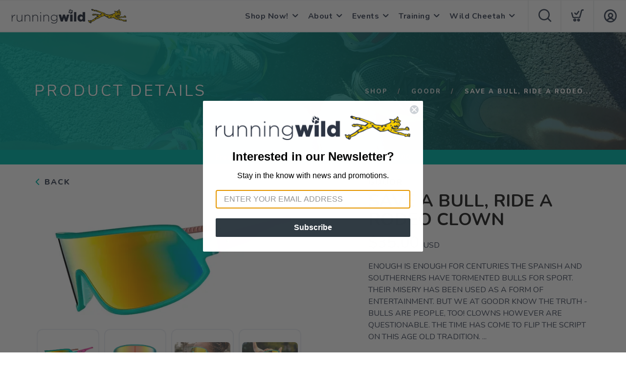

--- FILE ---
content_type: text/css; charset=UTF-8
request_url: https://shop.werunwild.com/assets/styles/modal.css?v=1.0.4
body_size: 4023
content:
/**
 * Modal Component Styles for Front End Store
 */

.modal.background {
	position: fixed;
	width: 100%;
	bottom: -1px;
	z-index: 10000;
	background-color: #000;
	opacity: 0.0;
	transition: 0.3s ease-in;
}

.modal.background.open {
	opacity: 0.3;
	height: 100%;
	bottom: 0px;
	transition: 0.3s ease-out;
}

.modal.full {
	width: 100%;
	height: 0px;
	overflow: hidden;
	position: fixed;
	background-color: #f5f7fa;
	box-shadow: var(--shadow);
	z-index: 10001;
	opacity: 0.0;
	padding: 30px;
	border-radius: 0px;
	bottom: -60px;
	transition: 0.3s ease-in;
}

.modal.preview {
	width: 420px;
	height: 0px;
	overflow: hidden;
	position: fixed;
	background-color: #f5f7fa;
	box-shadow: var(--thickShadow);
	z-index: 10001;
	opacity: 0.0;
	padding: 0px;
	border-radius: 0px;
	bottom: -60px;
	transition: 0.3s ease-in;
	border-top-left-radius: 7px;
	border-top-right-radius: 7px;
	margin: auto;
	left: 0px;
	right: 0px;
}

.modal.preview.open {
	height: 800px;
	top: 0px;
	opacity: 1.0;
	overflow: hidden;
	border-radius: 35px;
}

.modal.open {
	height: 100%;
	overflow: auto;
	bottom: 0px;
	opacity: 1.0;
}

.paddingTop {
	padding-top: 20px;
}

.modal.box {
	width: 620px;
	height: fit-content;
	max-height: 90vh;
	overflow-y: auto;
	position: fixed;
  background: #ffffff;
	z-index: 10001;
	opacity: 0.0;
	padding: 30px;
	border-radius: 12px;
	top: 50%;
	left: 50%;
	transform: translate(-50%, -50%) scale(0.1);
	transition: opacity 0.2s ease, transform 0.25s cubic-bezier(0.4, 0, 1, 1);
	overflow-x: hidden;
	pointer-events: none;
	box-shadow: inset 1px 1px 0px #ffffff70, inset -1px -1px 01px 0px #ffffff70, 0px 13px 84px 0px rgba(0, 0, 0, 0.1), 0px 4px 16px 0px rgba(0, 0, 0, 0.08);
}

@supports ((-webkit-backdrop-filter: saturate(237%) blur(10.3px)) or (backdrop-filter: saturate(237%) blur(10.3px))) {
	.modal.box {
		background: rgba(255, 255, 255, 0.7);
		-webkit-backdrop-filter: saturate(237%) blur(10.3px);
		backdrop-filter: saturate(237%) blur(10.3px);
	}

	.modal.box.accountordermodal {
		background: rgba(255, 255, 255, 0.7);
		-webkit-backdrop-filter: saturate(237%) blur(10.3px);
		backdrop-filter: saturate(237%) blur(10.3px);
	}
}

.modal hr {
	border-top: 2px solid #658292;
	margin-top: 0px;
	margin-bottom: 0px;
	position: relative;
	width: 100%;
	display: inline-block;
}

.modal.box.accountordermodal {
	width: 80%;
	margin-left: 10%;
	margin-right: 10%;
	box-shadow: none;
}

.modal.box.accountordermodal hr {
	border-color: var(--primary);
}

.modal.box.accountordermodal .right {
	text-align: right;
	padding: none;
}

@media all and (max-width: 767px) {
	.modal.box {
		width: 95%;
	}
}

.modal.box.open {
	opacity: 1.0;
	transform: translate(-50%, -50%) scale(1);
	transition: opacity 0.2s ease, transform 0.35s cubic-bezier(0.25, 1.8, 0.5, 1);
	pointer-events: auto;
}

.modal.box .title {
	color: var(--menu);
	text-transform: uppercase;
	font-weight: bolder;
	font-size: 28px;
	line-height: 32px;
	margin-top: -10px;
}

.modal.box .subtitle {
	color: var(--menu);
	font-size: 18px;
	font-weight: 600;
	margin-bottom: 5px;
	margin-top: 5px;
}

.modal.box .label {
	color: var(--menu);
	font-size: 16px;
	font-weight: 600;
	margin-bottom: 0px;
	margin-top: 8px;
}


.modal .close {
	cursor: pointer;
	position: absolute;
	right: 20px;
	top: 20px;
	background-image: url(../images/DarkX.svg);
	background-size: contain;
	width: 20px;
	height: 20px;
	opacity: 1.0;
	transition: 0.3s;
	z-index: 10;
}

.modal .close:hover {
	opacity: 0.7;
	transition: 0.3s;
}

.modal .close:active {
	transform: scale(0.95);
	opacity: 0.6;
}

.modal select,
.modal input,
.area input,
.area select,
.area textarea,
textarea {
	height: 50px;
	background-color: var(--input);
	line-height: 30px;
	margin-top: 10px;
	margin-bottom: 5px;
	border-color: var(--border);
	width: 100%;
}

textarea {
	padding-top: 10px;
}

.modal input:focus,
.modal select:focus,
.modal textarea:focus,
.modal button:focus {
	border-color: #0563f9;
	box-shadow: 0 0px 7px 0 rgba(0, 107, 255, 0.3);
	background: #ffffff;
	outline: none !important;
}

.modal select:focus {
	border-color: #0563f9;
	box-shadow: 0 0px 7px 0 rgba(0, 107, 255, 0.3);
	background: #ffffff;
	outline: none !important;
	background-size: 22px 10px;
	background-repeat: no-repeat;
	background-position: right 10px top 18px;
	background-image: url(../images/ArrowDown.svg);
}

.modal input.search {
	background-size: 20px 20px;
	background-repeat: no-repeat;
	background-position: right 15px top 12px;
	background-image: url("../images/Search.svg");
	border-radius: 62px;
	padding-left: 19px;
}

.modal .buttons {
	margin-top: 10px;
	text-align: right;
}

.modal .buttons .linkButton {
	position: absolute;
	line-height: 35px;
	cursor: pointer;
}

.modal .button {
	cursor: pointer;
	background-color: var(--primary);
	border-color: var(--primary);
	border-width: 2px;
	border-style: solid;
	line-height: 38px;
	height: 40px;
	padding-left: 20px;
	padding-right: 20px;
	font-size: 14px;
	font-weight: 700;
	letter-spacing: 1.1px;
	text-transform: uppercase;
	color: #FFF;
	width: auto;
	opacity: 1.0;
	display: inline-block;
	transition: 0.3s ease;
	border-radius: 10px;
	box-shadow: 0 5px 15px 0 rgba(0, 0, 0, 0.15);
}

.modal .button:hover {
  filter: brightness(75%);
	transition: 0.3s;
}

.modal .button:active {
  background: var(--menu);
  border: 2px solid var(--menu);
  -webkit-transform: translateY(1px);
  transform: translateY(1px);
  transition: 0.3s;
}

.modal .button.mini {
	height: 27px;
	padding-left: 5px;
	padding-right: 5px;
	line-height: 24px;
	margin-left: -20px;
}

.modal .buttonred {
	cursor: pointer;
	background-color: #FF0D49;
	border-color: #FF0D49;
	border-width: 2px;
	border-style: solid;
	line-height: 38px;
	height: 40px;
	padding-left: 20px;
	padding-right: 20px;
	font-size: 14x;
	font-weight: 600;
	text-transform: uppercase;
	color: #FFF;
	width: auto;
	opacity: 1.0;
	display: inline-block;
	transition: 0.3s ease;
	border-radius: 7px;
	box-shadow: 0 3px 9px 0 rgba(255, 13, 73, 0.3);
}

.modal .buttonred:hover {
	filter: brightness(90%);
	box-shadow: 0 2px 3px 0 rgba(255, 13, 73, 0.3);
	box-shadow: 0.4s cubic-bezier(0.25, 0.8, 0.25, 1), background-color 0.4s cubic-bezier(0.25, 0.8, 0.25, 1);
	transition: 0.3s;
}

.modal

.modal .buttonred:active {
	background: #434c5e;
	border-color: #434c5e;
	box-shadow: none !important;
	-webkit-transform: translateY(1px);
	transform: translateY(1px);
	transition: 0.3s;
}

.modal .grid.five {
	grid-template-columns: 100px auto 150px 40px 60px;
	line-height: 30px;
}

.modal .grid.two {
	grid-template-columns: 250px auto
}

.modal .grid.three {
	grid-template-columns: 33% auto 33%;
}

.modal .grid.four.buyget {
	grid-template-columns: 40px 25% 25% 25%;
}

.selectors {
	overflow: visible;
}

.selectors .selectItem {
	border-radius: 10px;
	padding-top: 15px;
	padding-left: 5px;
	padding-right: 5px;
	cursor: pointer;
	background-color: #ffffff;
	transition: 0.3s ease;
	min-height: 50px;
	max-height: 75px;
	min-width: 110px;
	font-size: 17px;
	box-shadow: 0 5px 15px 0 rgba(0, 0, 0, 0.10);
	margin-right: 2px;
	font-weight: 700;
}

.selectors .selectItem:hover,
.selectors .selectItem:focus {
	background: var(--primary);
	color: #ffffff;
	box-shadow: 0 2px 3px 0 rgba(0, 0, 0, 0.10);
	box-shadow: 0.4s cubic-bezier(0.25, 0.8, 0.25, 1), background-color 0.4s cubic-bezier(0.25, 0.8, 0.25, 1);
}

.selectors .selectItem:active {
	background: #434c5e;
	border-color: #434c5e;
	box-shadow: none;
	-webkit-transform: translateY(1px);
	transform: translateY(1px);
	transition: 0.3s;
}


.selectors .selectItem.selected {
	background-color: var(--primary);
	box-shadow: 0 3px 9px 0 rgba(5, 99, 249, 0.5);
	color: #FFF;
}


.modal.full .sized.discounts {
	margin-left: 7%;
	margin-right: 7%;
	position: relative;
}

.summarytitle {
	font-size: 32px;
	margin-top: 0px;
	margin-bottom: 5px;
	font-weight: 600;
	color: #FF9200;
	background: -webkit-linear-gradient(45deg, #FF9200, #FFE650 80%);
	-webkit-background-clip: text;
	-webkit-text-fill-color: transparent;
}


@media all and (max-width: 1401px) {
	.modal.full .sized.discounts {
		margin-left: 0%;
		margin-right: 0%;
		position: relative;
	}

	.selectors .selectItem {
		font-size: 14px;
	}
}

.area .subtitle.discounttitle {
	line-height: 40px;
	position: relative;
	float: left;
	background-color: white;
	color: #434c5e;
	text-transform: uppercase;
	height: 38px;
	font-size: 22px;
	font-weight: 800;
	padding-left: 0px;
	margin-top: -1px;
	margin-bottom: 0px;
	border-bottom-color: #0563f9;
	border-bottom-style: solid;
	border-bottom-width: 3px;
}

.area label {
	line-height: 8px;
	font-weight: bold;
	color: #434c5e;
	margin-top: 10px;
	margin-bottom: 0px;
}


/* Customize the label (the container)*/
.checkcontainer {
	display: block;
	position: relative;
	padding-left: 35px;
	cursor: pointer;
	-webkit-user-select: none;
	-moz-user-select: none;
	-ms-user-select: none;
	user-select: none;
}

/* Hide the browser's default checkbox */
.checkcontainer input {
	position: absolute;
	opacity: 0;
	cursor: pointer;
	height: 0;
	width: 0;
}

/* Create a custom checkbox */
.checkmark {
	position: absolute;
	top: 0;
	left: 0;
	height: 20px;
	width: 20px;
	border-radius: 25px;
	border-color: #e6e8eb;
	border-style: solid;
	border-width: 2px;
	background-color: #FFF;
	transition: 0.3s ease;
}

/* On mouse-over, add a grey background color */
.checkcontainer:hover input~.checkmark {
	background-color: #ffffff;
	border-color: var(--primary);
	transition: 0.3s ease;
}

/* When the checkbox is checked, add a blue background */
.checkcontainer input:checked~.checkmark {
	background-color: var(--green);
	border-color: var(--green);
	box-shadow: 0 3px 9px 0 rgba(5, 219, 92, 0.5);
	transition: 0.3s ease;
}

/* Create the checkmark/indicator (hidden when not checked) */
.checkmark:after {
	content: "";
	position: absolute;
	display: none;
}

/* Show the checkmark when checked */
.checkcontainer input:checked~.checkmark:after {
	display: block;
}

/* Style the checkmark/indicator */
.checkcontainer .checkmark:after {
	left: 7px;
	top: 2px;
	width: 4px;
	height: 10px;
	border: solid white;
	border-width: 0 3px 3px 0;
	-webkit-transform: rotate(45deg);
	-ms-transform: rotate(45deg);
	transform: rotate(45deg);
	transition: 0.3s ease;
}


input.inlinefilter {
	height: 40px !important;
	font-weight: 600;
	font-size: 17px;
	border-radius: 35px;
	background-color: white;
	border-color: white;
	padding-left: 14px;
	background-size: 20px 20px;
	background-repeat: no-repeat;
	background-position: right 15px top 8px;
	background-image: url("../images/Search.svg");
	margin-bottom: 8px;
}

.minititle {
	position: relative;
	width: 100%;
	color: #434c5e;
	text-transform: uppercase;
	font-family: 'Nunito', 'Open Sans', sans-serif;
	font-weight: 700;
	float: left;
	font-size: 20px;
	margin-bottom: 1px;
	margin-top: 7px;
}

.miniwrapper {
	background-color: #434c5e;
	padding: 10px;
	border-radius: 12px;
}

.area .form label {
	text-align: left;
	line-height: 24px;
	text-transform: uppercase;
	color: #434c5e;
}

.area .form label.white {
	text-align: left;
	line-height: 24px;
	text-transform: uppercase;
	color: #ffffff;
}

.area .subtitle .note {
	position: absolute;
	right: 0px;
	top: 0px;
	font-size: 14px;
	line-height: 35px;
	text-transform: none;
	color: #FF0D49;
}

.smallinputlabel {
	margin-top: 24px;
	text-align: center;
	margin-left: 7px;
	font-weight: 800;
	color: #434c5e;
}

.buygetmargin {
	margin-top: 23px !important;
}

.DiscountsideNote {
	background-color: #fff097;
	border-radius: 12px;
	color: #434c5e;
	padding: 20px;
	box-shadow: rgba(9, 30, 66, 0.15) 0px 20px 32px -8px;
	margin-top: 44px;
}


/* Customize the label (the container)*/
.radiocontainer {
	display: block;
	position: relative;
	padding-left: 35px;
	cursor: pointer;
	-webkit-user-select: none;
	-moz-user-select: none;
	-ms-user-select: none;
	user-select: none;
}

/* Hide the browser's default checkbox */
.radiocontainer input {
	position: absolute;
	opacity: 0;
	cursor: pointer;
	height: 0;
	width: 0;
}

/* Create a custom checkbox */
.checkmark {
	position: absolute;
	top: 0;
	left: 0;
	height: 20px;
	width: 20px;
	border-radius: 25px;
	border-color: #e6e8eb;
	border-style: solid;
	border-width: 2px;
	background-color: #FFF;
	transition: 0.3s ease;
}

/* On mouse-over, add a grey background color */
.radiocontainer:hover input~.checkmark {
	background-color: #ffffff;
	border-color: var(--primary);
	transition: 0.3s ease;
}

/* When the checkbox is checked, add a blue background */
.radiocontainer input:checked~.checkmark {
	background-color: #ffffff;
	border-color: #e6e8eb;
	transition: 0.3s ease;
}

/* Create the checkmark/indicator (hidden when not checked) */
.radiocontainer:after {
	content: "";
	position: absolute;
	display: none;
}

/* Show the checkmark when checked */
.radiocontainer input:checked~.checkmark:after {
	display: block;
}

/* Style the checkmark/indicator */
.radiocontainer .checkmark:after {
	left: 2px;
	top: 2px;
	width: 16px;
	height: 16px;
	border-radius: 20px;
	background-color: var(--primary);
	box-shadow: 0 3px 9px 0 rgba(5, 99, 249, 0.5);
	transition: 0.3s ease;
}

.adtoggles {
	grid-template-columns: 136px auto;
	grid-column-gap: 0px;
	width: 236px;
	height: 50px;
	border-radius: 12px;
	background-color: #434c5e;
	color: #ffffff;
	padding-left: 15px;
}

.salefiltertoggle {
	grid-template-columns: 33px 47px;
	grid-column-gap: 10px;
	grid-row-gap: 20px;
	width: 125px;
	height: 50px;
	border-radius: 12px;
	background-color: #ffffff;
	color: #434c5e;
	padding-left: 15px;
	margin-top: 5px;
	line-height: 50px;
	font-size: 14px;
	font-weight: bold;
	position: relative;
	display: grid;
}

.saletoggle {
	background: rgb(3, 219, 92);
	background: linear-gradient(90deg, rgba(3, 219, 92, 1) 0%, rgba(67, 76, 93, 1) 100%);
}


.relaytoggle {
	background: rgb(3, 219, 92);
	background: linear-gradient(90deg, rgba(3, 219, 92, 1) 0%, rgba(0, 212, 255, 1) 100%);
	grid-template-columns: 100px auto;
	grid-column-gap: 0px;
	width: 196px;
}


/**** Preview ****/
#EventDetails .scrollable {
	overflow-x: visible;
	overflow-y: scroll;
	scroll-behavior: smooth;
	padding-left: 0px;
	padding-right: 0px;
	height: 100%;
	background-color: var(--detailsbg);
}

.eventdetails {
	color: #b3bbc7;
}

.subarea .title {
	font-size: 22px;
	text-align: left;
	margin-top: 15px;
	margin-bottom: 10px;
	line-height: 27px;
}

.modal-header {
  position: relative;
	clear: both;
  float: left;
  display: grid;
  width: 100%;
  grid-template-rows: auto;
  grid-template-columns: 65px auto;
  grid-column-gap: 7px;
  margin-left: -5px;
}

--- FILE ---
content_type: application/javascript; charset=UTF-8
request_url: https://shop.werunwild.com/assets/admin/scripts/service.js?v=1.0.4
body_size: 1567
content:

function resolveNoAccessMessage() {
	var root = typeof window !== "undefined" ? window : (typeof globalThis !== "undefined" ? globalThis : null);
	if (root && root.RunFreeShared && root.RunFreeShared.errorMessages && root.RunFreeShared.errorMessages.NO_ACCESS) {
		return root.RunFreeShared.errorMessages.NO_ACCESS;
	}
	if (root && root.Errors && root.Errors.noaccess && root.Errors.noaccess.error) {
		return root.Errors.noaccess.error;
	}
	return "You do not have access to perform this action.";
}

var service = {
	host: location.protocol+"//"+window.location.hostname+((window.location.port)?":"+window.location.port:""),
	base: "api",
	noAccessMessage: resolveNoAccessMessage(),
	isRedirectingToLogin: false,
	call: function(name, params, returnTo, type, handleError) {
		if (!type) type = "POST";
		var append = "";
		var paramString = null;
		if (type=="GET") {
			var index = 0;
			for (var key in params) {
				if (index==0) append += "?";
				if (params.hasOwnProperty(key)) {
					append += ((index>0)?"&":"")+key+"="+params[key];
				}
				index++;
			}
			params = null;
		} else paramString = JSON.stringify(params);
		if (handleError == null) {
			handleError = (e) => {
				// Process Error
				if (console) console.log("Severe Error: "+JSON.stringify(e));
				// growler.error("A severe error occurred, please contact the store administrator and let them know. You can refresh your window and try again.")
				if (page&&page.handlerServiceError) page.handlerServiceError(e);
				$(".loader").removeClass("open");
				$(".fullLoading").removeClass("open");
				$("#ActionButton").prop("disabled",false);
			}
		}
		$.ajax({
			type: type,
			contentType: "application/json",
			dataType: "json",
			url: service.host+"/"+service.base+"/"+name+append,
			data: paramString,
			async: true,
			beforeSend: function(e) {
				// Set indication of operation
			}, 
			error: handleError,
			complete: function(e) {
				// Set indication of operation Complete
			},
			success: function(result) {
				if (service.interceptNoAccessResponse(result, returnTo)) return;
				if (returnTo) returnTo(result);
			}
		});
	},
    getSet: function(variable, name, options) {
        var params = {
            feature: name,
            variable: variable, 
            options: options
        };
        service.call("getset", params, (e) => {
            if (e.error) growler.error(e.error);
            else context.set(e.variable, e.data);
        });
    },
	get: (name, json, returnTo) => {
		$.ajax({
			type: "GET",
			contentType: "application/json",
			dataType: "json",
			url: service.host+"/"+service.base+"/"+name,
			async: true,
			data: json,
			beforeSend: function(e) {}, 
			error: function(e) {
				if (console) console.log("Severe Error: "+JSON.stringify(e));
				if (page&&page.handlerServiceError) page.handlerServiceError(e);
			},
			complete: service.complete,
			success: function(result) {
				if (service.interceptNoAccessResponse(result, returnTo)) return;
				if (returnTo) returnTo(result);
			}
		}); 
	},
	post: (name, json, returnTo) => {
		$.ajax({
			type: "POST",
			contentType: "application/json",
			dataType: "json",
			url: service.host+"/"+service.base+"/"+name,
			data: JSON.stringify(json),
			async: true,
			beforeSend: function(e) {}, 
			error: function(e) {
				if (console) console.log("Severe Error: "+JSON.stringify(e));
				if (page&&page.handlerServiceError) page.handlerServiceError(e);
			},
			complete: service.complete,
			success: function(result) {
				if (service.interceptNoAccessResponse(result, returnTo)) return;
				if (returnTo) returnTo(result);
			}
		});
	},
	delete: (name, json, returnTo) => {
		$.ajax({
			type: "DELETE",
			contentType: "application/json",
			dataType: "json",
			url: service.host+"/"+service.base+"/"+name,
			data: JSON.stringify(json),
			async: true,
			beforeSend: function(e) {}, 
			error: function(e) {
				if (console) console.log("Severe Error: "+JSON.stringify(e));
				if (page&&page.handlerServiceError) page.handlerServiceError(e);
			},
			complete: service.complete,
			success: function(result) {
				if (service.interceptNoAccessResponse(result, returnTo)) return;
				if (returnTo) returnTo(result);
			}
		});
	},
	log: function(data) {
		service.call("log/console", {data: data}, (e) => {
			console.log(e);
		});
	},
	extractErrorMessage: function(response) {
		if (response == null) return null;
		if (typeof response === "string") return response;
		if (typeof response.error === "string") return response.error;
		if (response.error && typeof response.error === "object") {
			if (typeof response.error.error === "string") return response.error.error;
			if (typeof response.error.message === "string") return response.error.message;
		}
		if (typeof response.message === "string") return response.message;
		return null;
	},
	isNoAccessResponse: function(response) {
		var message = service.extractErrorMessage(response);
		return message === service.noAccessMessage;
	},
	interceptNoAccessResponse: function(response, forward) {
		if (!service.isNoAccessResponse(response)) return false;
		service.checkSessionStatus(function(isActive) {
			if (!isActive) {
				service.redirectToLogin();
			} else if (typeof forward === "function") {
				forward(response);
			}
		});
		return true;
	},
	checkSessionStatus: function(callback) {
		$.ajax({
			type: "GET",
			contentType: "application/json",
			dataType: "json",
			url: service.host+"/"+service.base+"/checkSession",
			async: true,
			success: function(result) {
				if (typeof callback === "function") callback(!!(result && result.isActive));
			},
			error: function() {
				if (typeof callback === "function") callback(true);
			}
		});
	},
	redirectToLogin: function() {
		if (service.isRedirectingToLogin) return;
		service.isRedirectingToLogin = true;
		window.location.href = "/login";
	}
};


--- FILE ---
content_type: application/javascript; charset=UTF-8
request_url: https://shop.werunwild.com/assets/admin/scripts/models/customers.js?v=1.0.4
body_size: 2163
content:

var customers = {
	data: [],
	detailed: {},
	external: [],
	total: 0,
	filter: {
		search: "",
		size: 50,
		page: 1,
		tags: [],
		authLevel: -1,
		sort: "firstName",
		sortType: "asc",
		archived: false
	},
	filters: {
		tags: [],
		authLevels: [],
		archivedOptions: [] // True/false
	},
	getWithFilter: function () {
		service.call("customers/filter", {filter: customers.filter}, customers.filteredReturned);
	},
	filteredReturned: function (e) {
		if (e.status !== "success") {
			growler.error(e.message);
		} else {
			customers.data = e.data.data;
			customers.total = e.data.total;
			customers.filters = e.data.filters;
			context.set("customers", customers.data);
			context.set("customersFilters", customers.filters);
		}
		$(".loader").removeClass("open");
	},
	get: function() {
		service.call("customers", customers.filter, customers.returned);
	},
	all: function() {
		var params = Object.assign({}, customers.filter);
		params.size = 100000;
		service.call("customers", params, customers.allReturned);
		customers.get();
	},
	getDevices: function(id) {
		service.call("member/devices", { id: id }, (results) => {
			if (results.data) context.set("devices", results.data);
		});
	},
	returned: function(e) {
		$(".loader").removeClass("open");
		if (e.error) growler.error(e.error);
		else {
			customers.data = e.data;
			customers.total = e.total;
			context.set("customers", customers.data);
		}
	},
	allReturned: function(e) {
		if (e.error) growler.error(e.error);
		else {
			customers.data = e.data;
			customers.total = e.total;
			context.set("allcustomers", customers.data);
		}
	},
	password: function(id, password) {
		var params = customers.filter;
		params.id = id;
		params.password = password;
		service.call("setpassword", params, customers.returned);
	},
	upgrade: function(id, auth) {
		var params = customers.filter;
		params.id = id;
		params.authorization = Number(auth);
		service.call("upgradeAccount", params, customers.returned);
	},
	saveAdmin: function(firstName, lastName, emailAddress, password, authorization, permissions, id) {
		$(".loader").addClass("open");
		var params = customers.filter;
		params.id = id;
		params.firstName = firstName;
		params.lastName = lastName;
		params.emailAddress = emailAddress;
		params.password = password;
		params.authorization = authorization;
		params.permissions = permissions;
		params.all = true;
		service.call("admin", params, customers.returned);
	},
	save: function(firstName, lastName, emailAddress, password, authorization, id) {
		var params = customers.filter;
		params.id = id;
		params.firstName = firstName;
		params.lastName = lastName;
		params.emailAddress = emailAddress;
		params.password = password;
		params.authorization = authorization;
		params.all = true;
		service.call("customer", params, customers.returned);
	},
	saveDetails: function(id, emailAddress, firstName, lastName, phoneNumber, shippingId, street, city, state, country, zipCode, billingId, billingStreet, billingCity, billingState, billingCountry, billingZipCode, externalId, tags, appInstalled) {
		var params = customers.filter;
		params.id = id;
		params.firstName = firstName;
		params.lastName = lastName;
		params.phoneNumber = phoneNumber;
		params.emailAddress = emailAddress;
		params.shippingId = shippingId;
		params.street = street;
		params.city = city;
		params.state = state;
		params.country = country;
		params.zipCode = zipCode;
		params.billingId = billingId;
		params.billingStreet = billingStreet;
		params.billingCity = billingCity;
		params.billingState = billingState;
		params.billingCountry = billingCountry;
		params.billingZipCode = billingZipCode;
		params.externalId = externalId;
		params.appInstalled = appInstalled;
		params.tags = tags;
		params.all = false;
		service.call("customer", params, customers.detailsSaved);
	},
	delete: function(ids) {
		var params = customers.filter;
		params.ids = ids;
		service.call("customer", params, customers.returned, "DELETE");
	},
	restore: function(ids) {
		var params = customers.filter;
		params.ids = ids;
		service.call("customer/restore", params, customers.returned);
	},
	deleteAdmins: function(ids) {
		var params = customers.filter;
		params.ids = ids;
		service.call("admin", params, customers.returned, "DELETE");
	},
	findById: function(id) {
		for (var i=0; i<customers.data.length; i++) {
			if (customers.data[i].memberId==id) return customers.data[i];
		}
		return null;
	},
	export: function() {
		var file_path = '/api/customers/export';
		var a = document.createElement('a');
		a.href = file_path;  
		a.download = "Customers.csv";
		document.body.appendChild(a);
		a.click();
		document.body.removeChild(a);
	},
	details: function(id) {
		service.call("customer", { id: id }, customers.detailsReturned, "GET");
	},
	posdetails: function(id) {
		service.call("customer", { posId: id }, customers.detailsReturned, "GET");
	},
	detailsReturned: function(e) {
		if (e.error) {
			growler.error(e.error);
			setTimeout(() => {
				window.location = '/admin/customers';
			}, 3000);
		} else {
			customers.detailed = e;
			context.set("customer", customers.detailed);
		}
	},
	detailsSaved: function(e) {
		$(".loading").removeClass("open");
		if (e.error) growler.error(e.error);
		else {
			growler.success("Customer Information has been Saved.")
			customers.detailed = e;
			context.set("customer", customers.detailed);
		}
	},
	getExternal(first, last, email) {
		var params = {
			first: first,
			last: last,
			email: email
		};
		service.call("listCustomerExternal", params, customers.externalReturned);
	},
	externalReturned: function(e) {
		if (e.error) growler.error(e.error);
		else {
			customers.external = e.data;
			context.set("externalCustomers", e.data);
		}
	},
	import: function(customer) {
		var params = customers.filter;
		params.customer = customer; 
		service.call("importCustomer", params, customers.imported);
	},
	imported: function(e) {
		growler.success("Customer Imported");
		customers.returned(e);
	}, 
	getShipping: function(id) {
		service.call("customeraddress", { id: id }, customers.shippingReturned);
	},
	shippingReturned: function(e) {
		if (e.error) growler.error(e.error);
		else {
			customers.shipping = e;
			context.set("shipping", e);
		}
	},
	getBilling: function(id) {
		service.call("customeraddress", { id: id }, customers.billingReturned);
	},
	billingReturned: function(e) {
		if (e.error) growler.error(e.error);
		else {
			customers.billing = e;
			context.set("billing", e);
		}
	},
	getOrders: function(id) {
		var params = orders.filter;
		params.member = id;
		params.size = 100;
		service.call("orders", params, customers.ordersReturned);
	},
	ordersReturned: function(e) {
		if (e.error) growler.error(e.error);
		else {
			customers.orders = e.data;
			context.set("orders", e.data);
		}
	},
	getInStore: function(id) {
		service.call("instore", { member: id }, customers.instoreReturned);
	},
	instoreReturned: function(e) {
		if (e.error) growler.error(e.error);
		else {
			customers.instore = e.data;
			context.set("instore", e.data);
		}
	},
	next: function() {
		if (!isLast()) customers.filter.page++;
		else customers.filter.page = 1;
		customers.get();
	},
	prev: function() {
		if (customers.filter.page>1) customers.filter.page--;
		else customers.filter.page = Math.ceil(customers.total/customers.filter.size);
		customers.get();
	},
	isLast: function() {
		return (customers.total<=(customers.filter.page*customers.filter.size));
	},
	isFirst: function() {
		return customers.filter.page==1;
	},
	pageTotal: function() {
		return Math.ceil(customers.total/customers.filter.size);
	},
	goto: function(page) {
		if (page<=customers.pageTotal()&&page>=1) {
			customers.filter.page = page;
			customers.get();
		} 
	},
	views: function(id) {
		service.call("productViews", { id: id }, customers.viewsReturned);
	},
	viewsReturned: function(e) {
		if (e.error) console.log(e);
		else {
			context.set("views", e.data);
		}
	},
	wishlist: function(id) {
		console.log("Fetching wishlist for member ID:", id);
		service.call("wishlist/admin/details", { id: id }, customers.wishlistReturned);
	},
	wishlistReturned: function(e) {
		console.log("Wishlist API response:", e);
		if (e.error) {
			console.error("Wishlist error:", e.error);
		} else {
			console.log("Setting wishlist context with data:", e.data);
			context.set("wishlist", e.data);
		}
	}
}


--- FILE ---
content_type: application/javascript; charset=UTF-8
request_url: https://shop.werunwild.com/assets/admin/scripts/models/category.js?v=1.0.4
body_size: 955
content:

var category = {
	data: [],
	total: 0,
	filter: {
		search: "",
		size: 50,
		page: 1,
		sort: "label",
		sortType: "asc"
	},
	init: function() {
		category.get();
	},
	all: function() {
		this.filter.size = 100000;
		category.get();
	},
	get: function() {
		service.call("categories", category.filter, category.returned);
	},
	returned: function(e) {
		if (e.error) growler.error(e.error);
		else {
			category.data = e.data;
			category.total = e.total;
			var contextId = "categories";
			if (category.filter.admin!=null&&category.filter.admin==true) contextId = "admin"+contextId;
			context.set(contextId, category.data);
		}
	},
	save: function(name, label, hidden, shipping, freeShipping, parentId, metaTitle, metaTags, metaDescription, externalCategory, id) {
		context.remove("categories");
		var params = category.filter;
		params.id = id; 
		params.name = name;
		params.label = label; 
		params.parentId = parentId;
		params.shipping = shipping;
		params.freeShipping = freeShipping;
		params.hidden = hidden;
		params.metaTitle = metaTitle;
		params.metaTags = metaTags;
		params.metaDescription = metaDescription;
		params.externalCategory = externalCategory;
		service.call("category", params, category.returned);
	},
	show: function(ids) {
		var params = category.filter;
		params.ids = ids;
		service.call("category/show", params, category.returned);
	},
	hide: function(ids) {
		var params = category.filter;
		params.ids = ids;
		service.call("category/hide", params, category.returned);
	},
	delete: function(ids) {
		context.remove("categories");
		var params = category.filter;
		params.ids = ids;
		params.operation = 'delete';
		service.call("category", params, category.returned, "DELETE");
	},
	undeleteMulti: function(ids) {
		var params = products.filter;
		params.ids = ids;
		params.operation = "un";
		params.deleted = true;
		params.admin = true;
		service.call("category", params, category.returned, "DELETE");
	},
	details: function(id) {
		if (category.filter.admin!=null&&category.filter.admin==true) category.data = context.get("admincategories");
		else category.data = context.get("categories");
		for (var i=0; i<category.data.length; i++) {
			if (id==category.data[i].categoryId) return category.data[i];
		}
		return null;
	},
	next: function() {
		if (!isLast()) category.filter.page++;
		else category.filter.page = 1;
		category.get();
	},
	prev: function() {
		if (category.filter.page>1) category.filter.page--;
		else category.filter.page = Math.ceil(category.total/category.filter.size);
		category.get();
	},
	isLast: function() {
		return (category.total<=(category.filter.page*category.filter.size));
	},
	isFirst: function() {
		return category.filter.page==1;
	},
	pageTotal: function() {
		return Math.ceil(category.total/category.filter.size);
	},
	goto: function(page) {
		if (page<=category.pageTotal()&&page>=1) {
			category.filter.page = page;
			category.get();
		} 
	},
	getProductCounts: function (productIds) {
		return new Promise((resolve, reject) => {

			const params = {
				productIds: productIds,
				admin: products.filter.admin
			};

			service.call("category/productCounts", params, function (e) {
				if (e.error) {
					console.error("Error getting category product counts:", e.error);
					reject(e.error);
				} else {
					resolve({data: e.data});
				}
			});
		})
	}
}


--- FILE ---
content_type: image/svg+xml
request_url: https://shop.werunwild.com/assets/images/wishlist.svg
body_size: 2079
content:
<?xml version="1.0" encoding="UTF-8"?>
<svg id="Notes-Heart--Streamline-Ultimate" xmlns="http://www.w3.org/2000/svg" viewBox="0 0 24 24">
  <defs>
    <style>
      .cls-1 {
        fill: #ff808c;
      }

      .cls-2 {
        fill: #fff;
      }

      .cls-3 {
        fill: #ffbfc5;
      }

      .cls-4 {
        fill: none;
        stroke: #041b35;
        stroke-linecap: round;
        stroke-linejoin: round;
      }
    </style>
  </defs>
  <path class="cls-2" d="M15.5,2.72H1.5c-.55,0-1,.45-1,1v16c0,.55.45,1,1,1h14c.55,0,1-.45,1-1V3.72c0-.55-.45-1-1-1Z"/>
  <path class="cls-4" d="M9.5,20.72H1.5c-.27,0-.52-.11-.71-.29-.19-.19-.29-.44-.29-.71V3.72c0-.27.11-.52.29-.71.19-.19.44-.29.71-.29h14c.27,0,.52.11.71.29.19.19.29.44.29.71v6.5"/>
  <path class="cls-4" d="M4.5,4.72V.72"/>
  <path class="cls-4" d="M8.5,4.72V.72"/>
  <path class="cls-4" d="M12.5,4.72V.72"/>
  <path class="cls-1" d="M17.86,23.35s-.1.09-.16.11c-.06.03-.13.04-.2.04s-.13-.01-.2-.04c-.06-.03-.12-.07-.16-.11l-4.75-4.96c-.45-.45-.75-1.03-.85-1.66-.1-.63,0-1.27.28-1.84.21-.43.53-.8.91-1.08.39-.28.83-.47,1.31-.55.47-.08.96-.04,1.41.11.46.15.87.4,1.21.74l.83.84.83-.84c.34-.34.75-.59,1.21-.74.46-.15.94-.18,1.41-.11.47.08.92.26,1.31.55.39.28.7.66.91,1.08.28.57.38,1.21.28,1.84s-.4,1.21-.85,1.66c0,0-4.75,4.96-4.75,4.96Z"/>
  <path class="cls-3" d="M23.18,14.9c-.21-.43-.53-.8-.91-1.08s-.83-.47-1.31-.55c-.47-.08-.96-.04-1.41.11-.46.15-.87.4-1.21.74l-.83.84-.83-.84c-.49-.49-1.13-.8-1.81-.87s-1.38.09-1.96.46c-.58.37-1.02.93-1.24,1.59-.22.65-.21,1.36.03,2.01.71.83,1.61,1.5,2.61,1.93,1.01.44,2.1.64,3.19.6,1.1.05,2.19-.16,3.19-.6,1.01-.44,1.9-1.1,2.61-1.93.14-.39.21-.8.19-1.21-.02-.41-.13-.82-.31-1.19Z"/>
  <path class="cls-4" d="M17.86,23.35s-.1.09-.16.11c-.06.03-.13.04-.2.04s-.13-.01-.2-.04c-.06-.03-.12-.07-.16-.11l-4.75-4.96c-.45-.45-.75-1.03-.85-1.66-.1-.63,0-1.27.28-1.84h0c.21-.43.53-.8.91-1.08.39-.28.83-.47,1.31-.55.47-.08.96-.04,1.41.11.46.15.87.4,1.21.74l.83.84.83-.84c.34-.34.75-.59,1.21-.74.46-.15.94-.18,1.41-.11.47.08.92.26,1.31.55.39.28.7.66.91,1.08h0c.28.57.38,1.21.28,1.84s-.4,1.21-.85,1.66c0,0-4.75,4.96-4.75,4.96Z"/>
  <path class="cls-4" d="M3.09,7.73h10.5"/>
  <path class="cls-4" d="M3.09,12.13h6"/>
  <path class="cls-4" d="M3.09,16.73h3.8"/>
</svg>

--- FILE ---
content_type: application/javascript; charset=UTF-8
request_url: https://shop.werunwild.com/assets/admin/scripts/models/taxes.js?v=1.0.4
body_size: 547
content:

var taxes = {
	data: [],
	total: 0,
	filter: {
		search: "",
		size: 25,
		page: 1,
		sort: "state",
		sortType: "asc"
	},
	get: function() {
		service.call("taxes", taxes.filter, taxes.returned);
	},
	returned: function(e) {
		if (e.error) growler.error(e.error);
		else {
			taxes.data = e.data;
			taxes.total = e.total;
			context.set("taxes", taxes.data);
		}
	},
	getState: function(state, zip) {
		service.call("taxByState", { state: state, zip: zip }, taxes.stateReturned);
	},
	stateReturned: function(e) {
		context.set("purchaseTax", e.taxes);
	},
	save: function(state, postalCode, percentage, category, type, cost, id) {
		var params = taxes.filter;
		params.id = id;
		params.state = state;
		params.percentage = percentage;
		params.category = category;
		params.type = type;
		params.postalCode = postalCode;
		params.cost = cost;
		service.call("tax", params, taxes.returned);
	},
	delete: function(ids) {
		var params = taxes.filter;
		params.ids = ids;
		service.call("tax", params, taxes.returned, "DELETE");
	},
	details: function(id) {
		for (var i=0; i<taxes.data.length; i++) {
			if (id==taxes.data[i].taxId) return taxes.data[i];
		}
		return null;
	},
	next: function() {
		if (!isLast()) taxes.filter.page++;
		else taxes.filter.page = 1;
		taxes.get();
	},
	prev: function() {
		if (taxes.filter.page>1) taxes.filter.page--;
		else taxes.filter.page = Math.ceil(taxes.total/taxes.filter.size);
		taxes.get();
	},
	isLast: function() {
		return (taxes.total<=(taxes.filter.page*taxes.filter.size));
	},
	isFirst: function() {
		return taxes.filter.page==1;
	},
	pageTotal: function() {
		return Math.ceil(taxes.total/taxes.filter.size);
	},
	goto: function(page) {
		if (page<=category.pageTotal()&&page>=1) {
			taxes.filter.page = page;
			taxes.get();
		} 
	}
}

--- FILE ---
content_type: application/javascript; charset=UTF-8
request_url: https://shop.werunwild.com/assets/admin/scripts/models/products.js?v=1.0.4
body_size: 4616
content:
var products = {
	id: -1,
	searchId: "",
	product: {},
	popularItems: [], 
	data: [],
	results: [],
	brand: -1, 
	category: -1,
	options: null,
	total: 0,
	order: ['xxs', 'xs', 's', 'm', 'l', 'xl', 'xxl'],
	filter: {
		brand: -1,
		category: -1,
		collection: -1,
		search: "",
		grouped: false,
		size: 50, 
		cost: -1,
		page: 1,
		stock: -1,
		complete: -1, 
		live: -1,
		sort: "name",
		sortType: "asc",
		admin: false
	},
	all: function() {
		products.filter.stock = 1;
		products.filter.live = 1;
		products.filter.size = 10000;
		products.filter.status = "complete"

		service.call("products", products.filter, products.allReturned);
	},
	allReturned: function(e) {
		$(".loader").removeClass("open");
		if (e.error) growler.error(e.error);
		else {
			products.data = e.data;
			products.total = e.total;
			context.set("allproducts", products.data);
		}
	},
	alerts: function() {
		products.filter.stock = 0;
		products.filter.cost = 0;
		products.filter.live = 1;
		service.call("products", products.filter, products.getReturned);
	},
	getSizes: function() {
		service.call("product/sizes", {}, function(e) {
			context.set("sizes", e);
		});
	},
	getWidths: function() {
		service.call("product/widths", {}, function(e) {
			context.set("widths", e);
		});
	},
	popular: function(sort) {
		service.call("popular", { sort: sort }, products.popularReturned);
	},
	popularReturned: function(e) {
		if (e.error) growler.error(e.error);
		else {
			products.popularItems = e;
			context.set("popular", products.popularItems);
		}
	},
	get: function() {
		service.call("products", products.filter, products.getReturned);
	},
	getReturned: function(e) {
		$(".loader").removeClass("open");
		if (e.error) {
			growler.error(e.error);
			products.data = [];
			products.total = 0;
			var contextId = "products"+products.searchId;
			if (products.filter.admin!=null&&products.filter.admin==true) contextId = "admin"+contextId;
			context.set(contextId, products.data);
		} else {
			products.data = e.data;
			products.total = e.total;
			var contextId = "products"+products.searchId;
			if (products.filter.admin!=null&&products.filter.admin==true) contextId = "admin"+contextId;
			context.set(contextId, products.data);
		}
	},
	searchView: function(filter) {
		if (filter.trim().length>0) {
			service.call("product/view/search", {search:filter}, () => {});
		}
	},
	productView: function(id) {
		service.call("productView", {id:id}, () => {});
	},
	details: function(id) {
		service.call("product", { id: id }, products.detailsReturned);
	},
	detailsReturned: function(e) {
		if (e.error) growler.error(e.error);
		else {
			products.product = e; 
			
			if (page.productDetails) page.productDetails(products.product);
			else context.set("product", products.product);
		}
	},
	import: function(sku) {
		service.call("import", { sku: sku }, products.detailsReturned);
	},
	add: function(sku, name, description, cost, brand, color, shipping, categories, inStorePurchase, inStorePickup, showOnSite, autoPrice, isFeatured, isOnSale, inventory, images) {
		var params = products.filter;
		params.sku = sku;
		params.name = name;
		params.description = description;
		params.cost = cost;
		params.brand = brand;
		params.color = color;
		params.shipping = shipping;
		params.categories = categories;
		params.inStorePurchase = inStorePurchase;
		params.inStorePickup = inStorePickup;
		params.showOnSite = showOnSite;
		params.autoPrice = autoPrice;
		params.isFeatured = isFeatured;
		params.isOnSale = isOnSale;
		params.inventory = inventory;
		params.images = images;
		service.call("product/add", params, products.getReturned);
	},
	save: function(id, name, description, blurb, cost, shipping, categories, collections, images, isInStoreOnly, isInStorePurchaseOnly, isLive, isAuto, isOnSale, isFeatured, isPrimary, color, brand, metaTitle, metaDescription, metaTags, metaAlt,relayStatus,dateReleased,adminUpdate) {
		var params = {
			name: name,
			description: description,
			blurb: blurb,
			cost: cost, 
			shipping: shipping,
			brand: brand,
			color: color,
			id: id,
			categories: categories,
			collections: collections,
			images: images,
			isInStoreOnly: isInStoreOnly,
			isInStorePurchaseOnly: isInStorePurchaseOnly,
			isLive: isLive,
			isAuto: isAuto,
			isOnSale: isOnSale,
			isFeatured: isFeatured,
			isPrimary: isPrimary, 
			metaTitle: metaTitle,
			metaDescription: metaDescription,
			metaTags: metaTags,
			metaAlt: metaAlt,
			relayStatus:relayStatus,
			dateReleased:dateReleased,
			adminUpdate: adminUpdate
		};
		service.call("productSave", params, products.saveComplete);
	},
	getSize: function(size,url) {
		var items = url.split('/');
		var multiplier = 1;
		if (window.devicePixelRatio) {
			multiplier = window.devicePixelRatio;
		}
		if (url.indexOf("http")==0) return url;
		else {
			if (cdnOn!=null && cdnOn) return products.getSized(size,url); 
			else return "/images/"+(size*multiplier).toFixed(0)+"/"+items[items.length-1];
		} 
	},
	getSized: function(size,url) {
		var items = url.split('/');
		var multiplier = 1;
		if (window.devicePixelRatio) {
			multiplier = window.devicePixelRatio;
		}
		if (url.indexOf("http")==0) return url;
		else {
			let cdnUrl = "https://cdn.runfree.run/images/products/"+products.getBucket(url)+"/"+(size*multiplier).toFixed(0)+"/"+items[items.length-1];
			return cdnUrl; 
		} 
	},
	getBucket: function(url) {
		var items = url.split('/');
		let fileName = items[items.length-1];
		let bucket = "";
		if (url.indexOf("/products/")>0) {
			var items = fileName.split('_');
			if (items.length>2) {
				bucket = items[0];
			} else {
				bucket = "sync";
			}
		} else if (url.indexOf("/meta/")>0) {   
			bucket = "meta";
		}
		return bucket;
	},
	saveComplete: function(e) {
		$(".loader").removeClass("open");
		growler.success("Product Information has been saved");
		if (page && page.get) page.get();
	},
	saveMultiInStorePurchase: function(ids, inStorePurchase) {
		var params = products.filter;
		params.ids = ids;
		params.inStorePurchase = inStorePurchase;
		service.call("multiInStorePurchase", params, products.getReturned);
	},
	saveMultiInStorePickup: function(ids, inStorePickup) {
		var params = products.filter;
		params.ids = ids;
		params.inStorePickup = inStorePickup;
		service.call("multiInStorePickup", params, products.getReturned);
	},
	saveMultiSaleToggle: function(ids, onSale) {
		var params = products.filter;
		params.ids = ids;
		params.onSale = onSale;
		service.call("multiSaleToggle", params, products.getReturned);
	},
	addToCollection: function(ids, collectionId) {
		var params = products.filter;
		params.ids = ids;
		params.collectionId = collectionId;
		service.call("addToCollection", params, products.getReturned);
	},
	saveMultiSale: function(ids, onSale, auto, price) {
		var params = products.filter;
		params.ids = ids;
		params.onSale = onSale;
		params.auto = auto;
		params.price = price;
		service.call("multiSale", params, products.getReturned);
	},
	saveMultiAutoUpdate: function(ids, auto) {
		var params = products.filter;
		params.ids = ids;
		params.auto = auto;
		service.call("multiAutoUpdate", params, products.getReturned);
	},
	saveMultiSalePrice: function(ids, price) {
		var params = products.filter;
		params.ids = ids;
		params.price = price;
		service.call("multiSalePrice", params, products.getReturned);
	},
	saveMultiShipping: function(ids, templateId) {
		var params = products.filter;
		params.ids = ids;
		params.shipping = templateId;
		service.call("multiShipping", params, products.getReturned);
	},
	saveMultiSeo: function(ids, metaTitle, metaTags, metaDescription, metaAlt) {
		var params = products.filter;
		params.ids = ids;
		params.metaTitle = metaTitle;
		params.metaTags = metaTags;
		params.metaDescription = metaDescription;
		params.metaAlt = metaAlt;
		service.call("multiSeo", params, products.getReturned);
	},
	saveSkus: function(ids, sku) { 
		var params = products.filter;
		params.ids = ids;
		params.sku = sku;
		service.call("sku", params, products.getReturned);
	},
	saveMultiDescs: function(ids, desc) {
		var params = products.filter;
		params.ids = ids;
		params.desc = desc;
		service.call("multiDescs", params, products.getReturned);
	},
	saveMultiOffline: function(ids) {
		var params = products.filter;
		params.ids = ids;
		service.call("multiOffline", params, products.getReturned);
	},
	saveMultiOnline: function(ids) {
		var params = products.filter;
		params.ids = ids;
		service.call("multiOnline", params, products.getReturned);
	},
	metaSync: function(ids) {
		var params = products.filter;
		params.ids = ids;
		service.call("sync/meta", params, products.getReturned);
	},
	setBlurb: function(ids, value) {
		var params = products.filter;
		params.ids = ids;
		params.blurb = value;
		service.call("multiBlurbs", params, products.getReturned);
	},
	setCategories: function(ids, catsToAdd, catsToRemove) {
		var params = products.filter;
		params.ids = ids;
		params.catsToAdd = catsToAdd;
		params.catsToRemove = catsToRemove;
		service.call("productCats", params, products.getReturned);
	},
	setNames: function(ids, name) {
		var params = products.filter;
		params.ids = ids;
		params.name = name;
		service.call("productNames", params, products.getReturned);
	},
	appendNames: function(ids, prependValue, appendValue) {
		var params = products.filter;
		params.ids = ids;
		params.prependValue = prependValue;
		params.appendValue = appendValue;
		service.call("appendNames", params, products.getReturned);
	},
	setColors: function(ids, color) {
		var params = products.filter;
		params.ids = ids;
		params.color = color;
		service.call("productColors", params, products.getReturned);
	},
	setRelayStauses: function(ids, status) {
		var params = products.filter;
		params.ids = ids;
		params.status = status;
		service.call("productRelayStatuses", params, products.getReturned);
	},
	setFeatures: function(ids, featured) {
		var params = products.filter;
		params.ids = ids;
		params.featured = featured;
		service.call("productFeatures", params, products.getReturned);
	},
	undeleteMulti: function(ids) {
		var params = products.filter;
		params.ids = ids;
		params.operation = "un";
		service.call("products", params, products.deleteReturned, "DELETE");
	},
	deleteMulti: function(ids) {
		var params = products.filter;
		params.ids = ids;
		params.operation = "delete";
		service.call("products", params, products.deleteReturned, "DELETE");
	},
    getCleaned: function(value) {
        var toClear = [",", "'"];
        value = value.trim();
        value = value.toLowerCase();
        for (var i=0; i<toClear.length; i++) {
            value = value.split(toClear[i]).join('');
        }
        value = value.replace(/\W/g, ' ');
        while (value.indexOf("  ")>=0) { 
            value = value.split('  ').join(' ');
        } 
        value = value.split(' ').join('-');
        return value;
    },
    getCanonical: function(product) {
        var url = "/product/"+product.productId;

        if (product.brandName) {
            url += "/"+products.getCleaned(product.brandName);
        }

        url += "/"+products.getCleaned(product.name);
        return url;
    },
	delete: function(id) {
		var params = products.filter;
		params.id = id;
		params.operation = "delete";
		service.call("product", params, products.deleteReturned, "DELETE");
	},
	undelete: function(id) {
		var params = products.filter;
		params.id = id;
		params.operation = "un";
		service.call("product", params, products.deleteReturned, "DELETE");
	},
	deleteReturned: function(e) {
		$(".loader").removeClass("open");
		if (e.error) growler.error(e.error);
		else {
			products.data = e.data;
			products.total = e.total;
			context.set("adminproducts", products.data);
		}
	},
	deleteImage: function(id) {
		service.call("image", { id: id }, (e) => {}, "DELETE"); 
	},
	inventory: function(type, value) {
		service.call("inventory", { type: type, value: value }, products.inventoryReturned);
	},
	inventoryReturned: function(e) {
		$(".loader").removeClass("open");
		if (e.error) growler.error(e.error);
		else {
			products.results = e;
			context.set("ricsProduct", products.results);
		}
	}, 
	getOptions: function(sku, id, relay) {
		service.call("options", { sku: sku, id: id, relay: relay }, products.storeOptionsReturned);
	},
	getAllProductIds: function () {
		return new Promise((resolve, reject) => {
			const customFilter = JSON.parse(JSON.stringify(products.filter));
			customFilter.size = 10000;
			// Query all products and strip out the Ids
			service.call("products", customFilter, function (response) {
				if (response.error) {
					reject(response.error);
				} else {
					const productIds = response.data.map(product => product.productId);
					resolve(productIds);
				}
			});
		});
	},
	storeOptionsReturned: function(e) {
		if (e.error) growler.error(e.error);
		else {
			if (page.inventoryReturned) page.inventoryReturned(e);
			else context.set("productinventory", e);
		}
	},
	getAdminOptions: function(sku, id, relay) {
		service.call("adminoptions", { sku: sku, id: id, relay: relay }, products.storeAdminOptionsReturned);
	},
	storeAdminOptionsReturned: function(e) {
		if (e.error) growler.error(e.error);
		else context.set("admininventory", e);
	}, 
	refreshFromSource: function(sku) {
		service.call("sync", { sku: sku }, products.storeAdminOptionsReturned);
	},
	refreshDoc: function(id) {
		service.call("sync/description", { id: id }, products.doRefresh);
	},
	refreshPhoto: function(id) {
		service.call("sync/images", { id: id }, products.doRefresh);
	},
	doRefresh: function(e) {
		location.reload();
	},
	sourceReturned: function(e) {
		if (e.error) growler.error(e.error);
		else context.set("source", e);
	},
	refreshOptions: function(id) {
		service.call("synconhand", { id: id }, products.optionsReturned);
	},
	optionsReturned: function(e) {
		if (e.error) growler.error(e.error); 
		else {
			products.options = e;
			for (var i=0; i<products.options.length; i++) {
				if (!isNaN(Number(products.options[i].size.trim()))) {
					products.options[i].osize = products.options[i].size;
					products.options[i].size = Number(products.options[i].size).toFixed(1);
				}
			}
			if (products.options.length>0) {
				if (isNaN(Number(products.options[0].size))) {
					products.options.sort((a, b) => (products.order.indexOf(a.size.toLowerCase()) > products.order.indexOf(b.size.toLowerCase())) ? 1 : -1);
				} else {
					products.options.sort((a, b) => (Number(a.size) > Number(b.size)) ? 1 : (Number(a.size) === Number(b.size)) ? ((a.sizeAppend > b.sizeAppend) ? 1 : -1) : -1 );
				}
			}
			context.set("options", products.options);
		}
	},
	next: function() {
		if (!isLast()) products.filter.page++;
		else products.filter.page = 1;
		products.get();
	},
	prev: function() {
		if (products.filter.page>1) products.filter.page--;
		else products.filter.page = Math.ceil(products.total/products.filter.size);
		products.get();
	},
	isLast: function() {
		return (products.total<=(products.filter.page*products.filter.size));
	},
	isFirst: function() {
		return products.filter.page==1;
	},
	pageTotal: function() {
		return Math.ceil(products.total/products.filter.size);
	},
	goto: function(page) {
		//if (page<=products.pageTotal()&&page>=1) {
			products.filter.page = page;
			products.get();
		//} 
	},
	setGoogleProductSchema(product) {
		var images = [];
		for (var i = 0; i < product.images.length; i++) {
			var imageItem = product.images[i];
			var img = `${window.location.origin + imageItem.url}`;
			if (imageItem.url.indexOf("http")==0) img = imageItem.url;
			images.push(img);
		}
		var description = product.description || "";
		var priceValidUntil = new Date(Date.now() + 7 * 24 * 60 * 60 * 1000);
		var schema =
			{
			  "@context": "https://schema.org/",
			  "@type": "Product",
			  "name": product.name,
			  "image": images,
			  "description": description.replace(/<[^>]*>?/gm, ''),
			  "sku": product.sku,
			  //"mpn": "925872",
			  "brand": {
				"@type": "Brand",
				"name": product.brandName
			  },
			  "offers": {
				"@type": "Offer",
				"priceCurrency": "USD",
				"price": product.cost.toFixed(2) + '',
				"priceValidUntil": priceValidUntil.toISOString(),
				"itemCondition": "https://schema.org/NewCondition",
				"availability": "https://schema.org/InStock"
			  }
			}

		if (product.reviewCount && product.reviewCount > 0) {
			  schema.aggregateRating = {
					"@type": "AggregateRating",
					"ratingValue": product.reviewAgg + '',
					"reviewCount": product.reviewCount + ''
			  }
		}
		var script = document.createElement('script');
		script.type = 'application/ld+json';
		script.text = JSON.stringify(schema, null, 2);
		document.head.appendChild(script);
	}
}


--- FILE ---
content_type: application/javascript; charset=UTF-8
request_url: https://shop.werunwild.com/assets/admin/scripts/growler.js?v=1.0.4
body_size: 403
content:

var growler = {
	debug: true,
	timeoutId: null,
	queue: [],
	isShowing: false,
	time: 3000,
	init: function() {
		$("body").append('<div id="Growler"><div class="title"></div><div class="message"></div></div>');
	},
	showNext: function() {
		if (growler.isShowing || growler.queue.length === 0) return;

		growler.isShowing = true;
		let {type, title, message} = growler.queue.shift();

		if (growler.debug) console.log(type+"::"+title+" - "+message);
		if (growler.timeoutId) clearTimeout(growler.timeoutId);
		$("#Growler").removeClass("error");
		$("#Growler").removeClass("info");
		$("#Growler").removeClass("success");
		$("#Growler").removeClass("warning");
		$("#Growler").children(".title").html(title);
		$("#Growler").children(".message").html(message);
		$("#Growler").addClass(type);
		$("#Growler").addClass("open");
		growler.timeoutId = setTimeout(function() {
			$("#Growler").removeClass("open");
			growler.isShowing = false;
			setTimeout(() => {
				growler.showNext();
			}, 500);
		}, growler.time);
	},
	enqueue: function(type, title, message) {
		growler.queue.push({type, title, message});
		growler.showNext();
	},
	error: function(message) {
		growler.enqueue("error","An Error Occurred",message);
	},
	success: function(message) {
		growler.enqueue("success","Success",message);
	},
	info: function(message) {
		growler.enqueue("info","Information",message);
	},
	warning: function(message) {
		growler.enqueue("warning","Warning",message);
	}
};

--- FILE ---
content_type: application/javascript; charset=UTF-8
request_url: https://shop.werunwild.com/assets/admin/scripts/context.js?v=1.0.4
body_size: 3397
content:

var LZString=function(){function o(o,r){if(!t[o]){t[o]={};for(var n=0;n<o.length;n++)t[o][o.charAt(n)]=n}return t[o][r]}var r=String.fromCharCode,n="ABCDEFGHIJKLMNOPQRSTUVWXYZabcdefghijklmnopqrstuvwxyz0123456789+/=",e="ABCDEFGHIJKLMNOPQRSTUVWXYZabcdefghijklmnopqrstuvwxyz0123456789+-$",t={},i={compressToBase64:function(o){if(null==o)return"";var r=i._compress(o,6,function(o){return n.charAt(o)});switch(r.length%4){default:case 0:return r;case 1:return r+"===";case 2:return r+"==";case 3:return r+"="}},decompressFromBase64:function(r){return null==r?"":""==r?null:i._decompress(r.length,32,function(e){return o(n,r.charAt(e))})},compressToUTF16:function(o){return null==o?"":i._compress(o,15,function(o){return r(o+32)})+" "},decompressFromUTF16:function(o){return null==o?"":""==o?null:i._decompress(o.length,16384,function(r){return o.charCodeAt(r)-32})},compressToUint8Array:function(o){for(var r=i.compress(o),n=new Uint8Array(2*r.length),e=0,t=r.length;t>e;e++){var s=r.charCodeAt(e);n[2*e]=s>>>8,n[2*e+1]=s%256}return n},decompressFromUint8Array:function(o){if(null===o||void 0===o)return i.decompress(o);for(var n=new Array(o.length/2),e=0,t=n.length;t>e;e++)n[e]=256*o[2*e]+o[2*e+1];var s=[];return n.forEach(function(o){s.push(r(o))}),i.decompress(s.join(""))},compressToEncodedURIComponent:function(o){return null==o?"":i._compress(o,6,function(o){return e.charAt(o)})},decompressFromEncodedURIComponent:function(r){return null==r?"":""==r?null:(r=r.replace(/ /g,"+"),i._decompress(r.length,32,function(n){return o(e,r.charAt(n))}))},compress:function(o){return i._compress(o,16,function(o){return r(o)})},_compress:function(o,r,n){if(null==o)return"";var e,t,i,s={},p={},u="",c="",a="",l=2,f=3,h=2,d=[],m=0,v=0;for(i=0;i<o.length;i+=1)if(u=o.charAt(i),Object.prototype.hasOwnProperty.call(s,u)||(s[u]=f++,p[u]=!0),c=a+u,Object.prototype.hasOwnProperty.call(s,c))a=c;else{if(Object.prototype.hasOwnProperty.call(p,a)){if(a.charCodeAt(0)<256){for(e=0;h>e;e++)m<<=1,v==r-1?(v=0,d.push(n(m)),m=0):v++;for(t=a.charCodeAt(0),e=0;8>e;e++)m=m<<1|1&t,v==r-1?(v=0,d.push(n(m)),m=0):v++,t>>=1}else{for(t=1,e=0;h>e;e++)m=m<<1|t,v==r-1?(v=0,d.push(n(m)),m=0):v++,t=0;for(t=a.charCodeAt(0),e=0;16>e;e++)m=m<<1|1&t,v==r-1?(v=0,d.push(n(m)),m=0):v++,t>>=1}l--,0==l&&(l=Math.pow(2,h),h++),delete p[a]}else for(t=s[a],e=0;h>e;e++)m=m<<1|1&t,v==r-1?(v=0,d.push(n(m)),m=0):v++,t>>=1;l--,0==l&&(l=Math.pow(2,h),h++),s[c]=f++,a=String(u)}if(""!==a){if(Object.prototype.hasOwnProperty.call(p,a)){if(a.charCodeAt(0)<256){for(e=0;h>e;e++)m<<=1,v==r-1?(v=0,d.push(n(m)),m=0):v++;for(t=a.charCodeAt(0),e=0;8>e;e++)m=m<<1|1&t,v==r-1?(v=0,d.push(n(m)),m=0):v++,t>>=1}else{for(t=1,e=0;h>e;e++)m=m<<1|t,v==r-1?(v=0,d.push(n(m)),m=0):v++,t=0;for(t=a.charCodeAt(0),e=0;16>e;e++)m=m<<1|1&t,v==r-1?(v=0,d.push(n(m)),m=0):v++,t>>=1}l--,0==l&&(l=Math.pow(2,h),h++),delete p[a]}else for(t=s[a],e=0;h>e;e++)m=m<<1|1&t,v==r-1?(v=0,d.push(n(m)),m=0):v++,t>>=1;l--,0==l&&(l=Math.pow(2,h),h++)}for(t=2,e=0;h>e;e++)m=m<<1|1&t,v==r-1?(v=0,d.push(n(m)),m=0):v++,t>>=1;for(;;){if(m<<=1,v==r-1){d.push(n(m));break}v++}return d.join("")},decompress:function(o){return null==o?"":""==o?null:i._decompress(o.length,32768,function(r){return o.charCodeAt(r)})},_decompress:function(o,n,e){var t,i,s,p,u,c,a,l,f=[],h=4,d=4,m=3,v="",w=[],A={val:e(0),position:n,index:1};for(i=0;3>i;i+=1)f[i]=i;for(p=0,c=Math.pow(2,2),a=1;a!=c;)u=A.val&A.position,A.position>>=1,0==A.position&&(A.position=n,A.val=e(A.index++)),p|=(u>0?1:0)*a,a<<=1;switch(t=p){case 0:for(p=0,c=Math.pow(2,8),a=1;a!=c;)u=A.val&A.position,A.position>>=1,0==A.position&&(A.position=n,A.val=e(A.index++)),p|=(u>0?1:0)*a,a<<=1;l=r(p);break;case 1:for(p=0,c=Math.pow(2,16),a=1;a!=c;)u=A.val&A.position,A.position>>=1,0==A.position&&(A.position=n,A.val=e(A.index++)),p|=(u>0?1:0)*a,a<<=1;l=r(p);break;case 2:return""}for(f[3]=l,s=l,w.push(l);;){if(A.index>o)return"";for(p=0,c=Math.pow(2,m),a=1;a!=c;)u=A.val&A.position,A.position>>=1,0==A.position&&(A.position=n,A.val=e(A.index++)),p|=(u>0?1:0)*a,a<<=1;switch(l=p){case 0:for(p=0,c=Math.pow(2,8),a=1;a!=c;)u=A.val&A.position,A.position>>=1,0==A.position&&(A.position=n,A.val=e(A.index++)),p|=(u>0?1:0)*a,a<<=1;f[d++]=r(p),l=d-1,h--;break;case 1:for(p=0,c=Math.pow(2,16),a=1;a!=c;)u=A.val&A.position,A.position>>=1,0==A.position&&(A.position=n,A.val=e(A.index++)),p|=(u>0?1:0)*a,a<<=1;f[d++]=r(p),l=d-1,h--;break;case 2:return w.join("")}if(0==h&&(h=Math.pow(2,m),m++),f[l])v=f[l];else{if(l!==d)return null;v=s+s.charAt(0)}w.push(v),f[d++]=s+v.charAt(0),h--,s=v,0==h&&(h=Math.pow(2,m),m++)}}};return i}();"function"==typeof define&&define.amd?define(function(){return LZString}):"undefined"!=typeof module&&null!=module&&(module.exports=LZString);

var cookies = {
	get: function(id) {
		var cname = id+"=";
		var ca = document.cookie.split(';');
		for (var i=0; i < ca.length; i++) {
			var c = ca[i];
			while (c.charAt(0)==' ') c = c.substring(1,c.length);
			if (c.indexOf(cname) == 0) {
				return c.substring(cname.length, c.length);
			}
		} 
		return null;
	},
	remove: function(id) {
  		document.cookie = id+'=; expires=Thu, 01 Jan 1970 00:00:01 GMT;';
	},
	set: function(id, val) {
		var date = new Date();
		date.setTime(date.getTime()+(1*24*60*60*1000));
    	document.cookie = id+"="+val+";expires="+date.toUTCString()+";path=/";
	},
	setObject: function(id, obj) {
		cookies.set(id, JSON.stringify(obj));
	},
	getObject: function(id) {
		try {
			return JSON.parse(cookies.get(id));
		} catch (e) {
			return "";
		} 
	}
}
$.param = function(name){
	var results = new RegExp('[\?&]' + name + '=([^&#]*)').exec(window.location.href);
	if (results!=null&&results.length>1) return results[1];
	else return "";
}

var context = {
	items: [],
	watchers: [],
	eventWatchers: [],
	init: function() {
		context.poll();
		setInterval(context.poll, 1000);
	},
	remove: function(id) {
		var keys = "";
		var index = 0;
		for (var key in context.items) {
			if (key!=id) {
				keys += ((index>0)?",":"")+key;
				index++;
			}
		}
		context.items[id] = null;
		try {
			localStorage.setItem("smpl-context", JSON.stringify(keys));
			localStorage.removeItem("smpl-"+id+"-value");
			localStorage.removeItem("smpl-"+id+"-updated");
		} catch (e) {
			console.log("Context got too long", keys);
		}
	},
	removeAll: function() {
		var contextData = localStorage.getItem("smpl-context");
		if (contextData) {
			var keys = contextData.split(',');
			for (var i=0; i<keys.length; i++) {
				key = keys[i];
				context.items[key] = null;
				localStorage.removeItem("smpl-"+key+"-value");
			}
			localStorage.setItem("smpl-context",[]);
		}
	},
	set: function(id, obj) {
		context.items[id] = {
			time: (new Date()).getTime(),
			data: obj
		}
		var keys = "";
		var index = 0;
		for (var key in context.items) {
			keys += ((index>0)?",":"")+key;
			index++;
		}
		localStorage.setItem("smpl-context", keys);
		try {
			var value = JSON.stringify(obj); 
			localStorage.setItem("smpl-"+id+"-value", value);
		} catch (e) {}
		localStorage.setItem("smpl-"+id+"-updated", context.items[id].time);
		context.update(id, obj);
	},
	fireCalls: function(id) {
		var obj = context.get(id);
		if (context.watchers[id]&&obj!=null) {
			var calls = context.watchers[id];
			for (var i=0; i<calls.length; i++) {
				try {
					calls[i](obj);
				} catch (e) {}
			}
		}
	},
	isDirty: function(id) {
		var age = localStorage.getItem("smpl-"+id+"-updated");
		if (age!=null&&!isNaN(age)) {
			var now = (new Date()).getTime();
			var ageLimit = 1200000; // 20 Min 
			var diff = now-age;
			var dirty = diff>ageLimit;
			if (!dirty) context.fireCalls(id);
			return dirty;
		} else return true;
	},
	get: function(id) {
		context.poll();
		var val = "";
		if (context.items[id]&&context.items[id].data) val = context.items[id].data;
		return val;
	},
	update: function(id, obj) {
		if (context.watchers[id]&&obj!=null) {
			var calls = context.watchers[id];
			for (var i=0; i<calls.length; i++) {
				try {
					calls[i](obj);
				} catch (e) {}
			}
		}
		$("*[data-context^='"+id+"']").each(function(index, element) {
            var propName = $(element).attr("data-context");
            var propTo = $(element).attr("data-contextSet");
			var val = "";
			var propTree = propName.split('.');
			var obj = context.items[propTree[0]].data;
			var index = 1;
			while (index<propTree.length) obj = obj[propTree[index++]];
           });
		$("*[data-context='"+id+"']").each(function(index, element) {
            var propName = $(element).attr("data-context");
			val = context.items[id].data;
			context.assign($(element), val);
        });
	},
	addListener: function(id, func) {
		if (!context.watchers[id]) context.watchers[id] = [];
		context.watchers[id].push(func);
	},
	addEventListener: function(id, func) {
		if (!context.eventWatchers[id]) context.eventWatchers[id] = [];
		context.eventWatchers[id].push(func);
	},
	fire: function(id, obj) {
		if (context.eventWatchers[id]) {
			var events = context.eventWatchers[id];
			for (var i=0; i<events.length; i++) {
				events[i].call(obj);
			}
		}
	},
	poll: function() {
		var contextData = localStorage.getItem("smpl-context");
		if (contextData) {
			var keys = contextData.split(',');
			for (var i=0; i<keys.length; i++) {
				var key = keys[i];
				var val = {};
				try {
					var value = localStorage.getItem("smpl-"+key+"-value");
					val = JSON.parse(value);
				} catch (e) {
		
				}
				var lastUpdates = localStorage.getItem("smpl-"+key+"-updated");
				if (!context.items[key]) {

					context.items[key] = {
						time: Number(lastUpdates),
						data: val
					}
					context.update(key, context.items[key].data);
				} else {
					if (!isNaN(lastUpdates)) {
						if (Number(lastUpdates)>context.items[key].time) {
							context.items[key].time = Number(lastUpdates);
							context.items[key].data = val;
							context.update(key, context.items[key].data);
						}
					}
				}
			}
		}
	},
	assign: function(element, val, what) {
		if (what) {
			if (what.toLowerCase()=="background-image") $(element).css(what, "url("+val+")");
			else $(element).css(what, val);				
		} else {
			if (element.is("input")) element.val(val);
			else if (element.is("div")) element.html(val);
			else if (element.is("span")) element.html(val);
			else if (element.is("video")) element.attr("src", val);
			else element.html(val);
		}
	}
}

--- FILE ---
content_type: image/svg+xml
request_url: https://shop.werunwild.com/assets/images/DarkX.svg
body_size: 437
content:
<?xml version="1.0" encoding="utf-8"?>
<!-- Generator: Adobe Illustrator 23.0.4, SVG Export Plug-In . SVG Version: 6.00 Build 0)  -->
<svg version="1.1" id="Layer_1" xmlns="http://www.w3.org/2000/svg" xmlns:xlink="http://www.w3.org/1999/xlink" x="0px" y="0px"
	 viewBox="0 0 20.7 20.6" style="enable-background:new 0 0 20.7 20.6;" xml:space="preserve">
<style type="text/css">
	.st0{fill:none;stroke:#658292;stroke-width:2;stroke-linecap:round;stroke-linejoin:round;stroke-miterlimit:10;}
</style>
<g>
	<line class="st0" x1="1" y1="1" x2="19.7" y2="19.6"/>
	<line class="st0" x1="19.7" y1="1" x2="1" y2="19.6"/>
</g>
</svg>


--- FILE ---
content_type: application/javascript; charset=UTF-8
request_url: https://shop.werunwild.com/assets/admin/scripts/models/discounts.js?v=1.0.4
body_size: 861
content:

var discounts = {
	data: [],
	total: 0,
	filter: {
		search: "",
		size: 25,
		page: 1,
		sort: "name",
		sortType: "asc" 
	},
	get: function() {
		service.call("discounts", discounts.filter, discounts.returned);
	},
	returned: function(e) {
		if (e.error) growler.error(e.error);
		else {
			discounts.data = e.data;
			discounts.total = e.total;
			context.set("discounts", discounts.data);
		}
	},
	save: function(id, type, perItem, code, amount, startDate, endDate, maxItems, minItems, mustSpend, usageMax, usagePerPerson, country, excludesSales, excludesRelay, excludeGiftCard, free, includeProducts, includeCategories, includeBrands, includeCustomers, excludeProducts, excludeBrands, excludeCategories, excludeCustomers, buyingProducts, buyingCategories, freeProducts, freeCategories, freeAmount, freeType, isFreeShipping) {
		var params = discounts.filter;
		params.id = id;
		params.type = type;
		params.perItem = perItem;
		params.code = code;
		params.amount = amount;
		params.startDate = startDate;
		params.endDate = endDate;
		params.maxItems = maxItems;
		params.minItems = minItems; 
		params.mustSpend = mustSpend;
		params.usageMax = usageMax;
		params.usagePerPerson = usagePerPerson;
		params.country = country;
		params.excludesSales = excludesSales;
		params.excludesRelay = excludesRelay;
		params.excludeGiftCard = excludeGiftCard;
		params.free = free;
		params.includeProducts = includeProducts;
		params.includeCategories = includeCategories;
		params.includeBrands = includeBrands;
		params.includeCustomers = includeCustomers;
		params.excludeProducts = excludeProducts;
		params.excludeBrands = excludeBrands;
		params.excludeCategories = excludeCategories;
		params.excludeCustomers = excludeCustomers;
		params.buyingProducts = buyingProducts;
		params.buyingCategories = buyingCategories;
		params.freeProducts = freeProducts;
		params.freeCategories = freeCategories;		
		params.freeAmount = freeAmount;		
		params.freeType = freeType;	
		params.isFreeShipping = isFreeShipping;	

		service.call("discount", params, discounts.returned);
	},
	delete: function(ids) {
		var params = discounts.filter;
		params.ids = ids;
		service.call("discount", params, discounts.returned, "DELETE");
	},
	details: function(id) {
		for (var i=0; i<discounts.data.length; i++) {
			if (id==discounts.data[i].discountId) return discounts.data[i];
		}
		return null;
	},
	next: function() {
		if (!isLast()) discounts.filter.page++;
		else discounts.filter.page = 1;
		discounts.get();
	},
	prev: function() {
		if (discounts.filter.page>1) discounts.filter.page--;
		else discounts.filter.page = Math.ceil(discounts.total/discounts.filter.size);
		discounts.get();
	},
	isLast: function() {
		return (discounts.total<=(discounts.filter.page*discounts.filter.size));
	},
	isFirst: function() {
		return discounts.filter.page==1;
	},
	pageTotal: function() {
		return Math.ceil(discounts.total/discounts.filter.size);
	},
	goto: function(page) {
		if (page<=discounts.pageTotal()&&page>=1) {
			discounts.filter.page = page;
			discounts.get();
		} 
	}
} 

--- FILE ---
content_type: application/javascript; charset=UTF-8
request_url: https://shop.werunwild.com/assets/admin/scripts/models/settings.js?v=1.0.4
body_size: 261
content:

var settings = {
	get: function(type, callback) {
		service.call("settings", { type: type }, (e) => {
			settings.returned(e);
			if(callback) {
				callback();
			}
		});
	},
	returned: function(e) {
		if (e.error) growler.error(e.error);
		else context.set("settings-"+e.type, e.data);
	},
	save: function(type, values, onSave) {
		$(".loader").addClass("open");
		service.call("settings/save", { type: type, settings: values }, (onSave!=null)?onSave:settings.saved);
	},
	saved: function(e) {
		$(".loader").removeClass("open");
		if (e.error) growler.error(e.error);
		else {
			growler.success("Your Settings have been saved.");
			context.set("settings-"+e.type, e.data);
		}
	},
	val: function(type, name, defaultValue) {
		var settings = context.get("settings-"+type);
		for (var i=0; i<settings.length; i++) {
			if (settings[i].name==name) return settings[i].value;
		}
		return defaultValue;
	}
}
